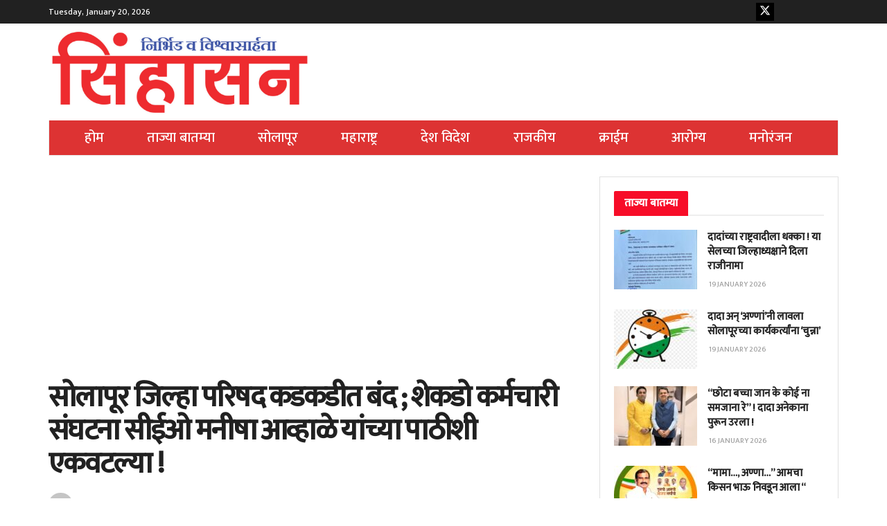

--- FILE ---
content_type: text/html; charset=utf-8
request_url: https://www.google.com/recaptcha/api2/aframe
body_size: 263
content:
<!DOCTYPE HTML><html><head><meta http-equiv="content-type" content="text/html; charset=UTF-8"></head><body><script nonce="McaB845-Osnf2odi3fca4Q">/** Anti-fraud and anti-abuse applications only. See google.com/recaptcha */ try{var clients={'sodar':'https://pagead2.googlesyndication.com/pagead/sodar?'};window.addEventListener("message",function(a){try{if(a.source===window.parent){var b=JSON.parse(a.data);var c=clients[b['id']];if(c){var d=document.createElement('img');d.src=c+b['params']+'&rc='+(localStorage.getItem("rc::a")?sessionStorage.getItem("rc::b"):"");window.document.body.appendChild(d);sessionStorage.setItem("rc::e",parseInt(sessionStorage.getItem("rc::e")||0)+1);localStorage.setItem("rc::h",'1768876121085');}}}catch(b){}});window.parent.postMessage("_grecaptcha_ready", "*");}catch(b){}</script></body></html>